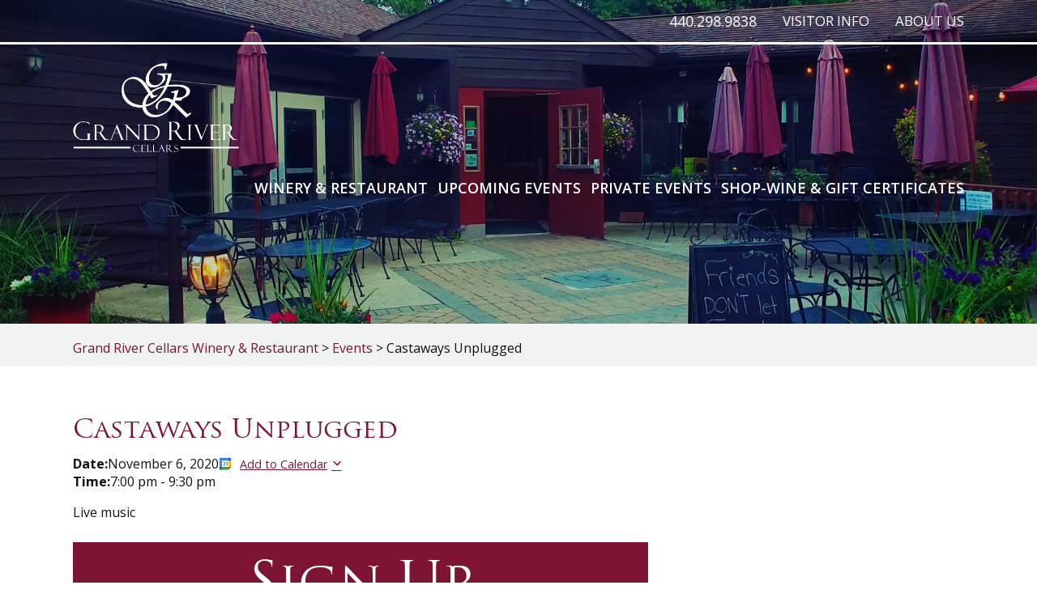

--- FILE ---
content_type: text/css
request_url: https://www.grandrivercellars.com/wp-content/themes/grand-river-cellars/css/style.css?v=1.1
body_size: 4273
content:
/*font-family: 'Yesteryear', cursive;
font-family: 'Open Sans', sans-serif;*/
@import url('https://fonts.googleapis.com/css?family=Open+Sans:300,400,600,700|Yesteryear');
*{ margin:0px; padding:0px;box-sizing:border-box;-moz-box-sizing:border-box;-webkit-box-sizing:border-box;-ms-box-sizing:border-box;}
a{ color:#7d1431}
a, a:hover, a:focus,img,h1,h2,h3,h4,h5,h6,ol,ul,li,img,.top-nav{text-decoration:none; transition:all 0.4s ease-in-out;-moz-transition:all 0.4s ease-in-out;-webkit-transition:all 0.4s ease-in-out;-o-transition:all 0.4s ease-in-out;-ms-transition:all 0.4s ease-in-out;}
header,header.fixed-header,header.fixed-header #logo img,header.fixed-header nav{transition:all 0.4s ease-in-out;-moz-transition:all 0.4s ease-in-out;-webkit-transition:all 0.4s ease-in-out;-o-transition:all 0.4s ease-in-out;-ms-transition:all 0.4s ease-in-out;}
::-webkit-input-placeholder {opacity: 1;}
:-moz-placeholder {opacity: 1;}
::-moz-placeholder {opacity: 1;}
:-ms-input-placeholder {opacity: 1;}
input, textarea{-webkit-appearance:none; border-radius:0px; box-shadow:none}
img,fieldset{ border:none}
img{max-width:100%}
:focus{ outline:none}
ul,ol{ padding-left:15px;}
body{font-family: 'Open Sans', sans-serif; font-size:19px; line-height:29px; color:#141414}
.wrapper{ margin:auto; width:1580px;}
.wrapper::after {clear: both;content:"";display: block;height: 0;visibility: hidden;}
h1,h2,h3,h4,h5,h6{/*font-family: 'Yesteryear', cursive;*/font-family: 'TrajanProRegular'; font-weight:400;}
h1{ color:#fff; padding-top:120px; padding-bottom:60px; font-size: 45px; line-height:62px;}
h2{ color:#7d1431;padding-bottom:30px; font-size:40px; line-height:55px; text-align:center}
h3, .left-section h1{ color:#7d1431;padding-bottom:30px; font-size:32px; line-height:42px;}
h4{ color:#7d1431;padding-bottom:28px; font-size:30px; line-height:40px;}
h5{ color:#7d1431;padding-bottom:25px; font-size:26px; line-height:30px;}
h6{ color:#7d1431;padding-bottom:20px; font-size:22px; line-height:30px; letter-spacing:-2px}
.Stonewall{color:#837660}
.black{color:#141414}
.white{ color:#fff;}
a.btn {
    display: inline-block;
    color: #fff;
    background: #7d1431;
    text-transform: uppercase;
    letter-spacing: 2px;
    text-align: center;
    border-radius: 6px;
    background: #7d1431;
    font-weight: 700;
    padding: 10px 15px;
    text-align: center
}
a.btn:hover{background:#141414}
a.btn.large-btn{
    background: none;
    border: solid 2px #fff;
    font-size: 20px;
    padding: 20px;
}
a.btn.large-btn:hover{ background:#7d1431; border-color:#7d1431}
a.btn.red-btn{ background:#7d1431; color:#fff}
a.btn.red-btn:hover{ background:#141414;border-color:#141414}
.left-section p a {text-decoration: underline;}
p{ margin-bottom:25px;}
.main-section{ display:block; position:relative;}
.main-section::after {background: rgba(0, 0, 0, 0.2);content: "";height: 100%;left: 0;position: absolute;top: 0;width: 100%;}
.main-section.inner-banner{ min-height:400px;}
.main-section > img {
    vertical-align: top;
    width: 100%;
    position: relative;
    max-height: 600px;
    object-fit: cover;
}

#logo img {height: 110px;}
.overlay-section{ position:absolute; bottom:15%; left:0px; width:100%; z-index:1}
.toggle{ display:none; cursor:pointer; margin-top:60px}
.toggle span{float:right; width:30px;}
.toggle small{width:100%; height:3px; border-radius:5px; background:#fff; margin:3px 0; float:left}
.mobile-menu{display:none;}
.top-nav{display:block; border-bottom:solid 3px #fff; z-index:9999; position:relative}
.top-nav ul{text-align:right; font-size:0px; list-style:none; padding:0; float:right}
.top-nav ul li{display:inline-block; text-transform:uppercase; font-size:18px; line-height:20px; margin-left:32px; position:relative;}
.top-nav ul>li>a{display:inline-block; color:#fff; font-weight:400; padding:25px 0 20px;}
.top-nav ul>li:hover>a{color:#fff; opacity:.6}
.top-nav ul>li.active>a{color:#fff; opacity:.9}
.top-nav ul>li ul{display: none;left: 0;min-width:180px;position: absolute;top: 100%;text-align:left; background:rgba(255,255,255,1); border-radius:5px;}
.top-nav ul>li:hover ul {display: block;}
.top-nav ul>li ul li{ margin:0px; width:100%; font-size:15px; line-height:20px; border-bottom:solid 1px rgba(0,0,0,.1)}
.top-nav ul>li ul li a {display:block;vertical-align: top;width: 100%; padding:12px 10px; color:#000}
.top-nav ul>li ul li:hover a{ color:#000; opacity:.9; background:#f1f1f1}
.top-nav .number{ float:right; color:#fff; font-weight:400; padding:25px 0 20px;font-size:18px; line-height:20px; }
.top-nav .number:hover{ opacity:.6}
.private-listing ul.circle {list-style-type: circle;}
#logo{ float:left; padding-top:23px;}
#logo a{display:block;}
#logo img{ vertical-align:top;  -webkit-transition: width 1s ease, height 1s ease; transition: width 1s ease, height 1s ease; -moz-transition: width 1s ease, height 1s ease; -ms-transition: width 1s ease, height 1s ease;}
.scroll-logo{ float:left; padding:10px 0 0; display:none;}
.scroll-logo a{ display:block}
.scroll-logo img{ vertical-align:top;  -webkit-transition: width 1s ease, height 1s ease; transition: width 1s ease, height 1s ease; -moz-transition: width 1s ease, height 1s ease; -ms-transition: width 1s ease, height 1s ease;}
nav{ float:right; text-align:right; font-size:0; padding-top:34px; list-style:none; padding-left:0}
nav li{ display:inline; text-transform:uppercase; margin-left:35px; font-size:22px; line-height:24px; font-weight:600;}
nav li a{ color:#fff; position:relative;}
nav li:hover> a{ color:#141414}
nav li.active> a{ color:#141414}
header{ clear:both; padding-bottom:38px; position:absolute; top:0px; left:0px; width:100%; z-index:9999}
.banner-details{ display:block; clear:both;}
.banner-details h1{ vertical-align:top; display:block}
.banner-details p{ color:#fff; margin-bottom:65px}
.main-section.inner-banner .banner-details{clear: both;display: block;padding: 240px 0 0;position: relative;z-index: 99; text-align:center}
.main-section.inner-banner .banner-details h1{ padding-bottom:30px;}
.breadcrumb{ display:block; background:#f1f2f2; padding:18px 0 10px}
.breadcrumb ul{ list-style:none; padding:0px; vertical-align:top; font-size:0px;}
.breadcrumb ul li{ color:#000; font-size:14px; line-height:17px; display:inline; vertical-align:top; padding:0 4px 0 10px; position:relative}
.breadcrumb ul li:before{ content:"\f105"; position:absolute; left:0px; top:2px; bottom:0px;font-family: 'FontAwesome'; margin:auto;}
.breadcrumb ul li:first-child:before{ display:none;}
.breadcrumb ul li:first-child{ padding-left:0px;}
.breadcrumb ul li a{ color:#000; display:inline-block;}
.breadcrumb ul li:hover a{ text-decoration:underline; color:#7d1431}
.subnav{ display:block;background:#f1f2f2; position:relative; margin-top:2px}
.subnav ul{ list-style:none; padding:0px; font-size:0}
.subnav ul > li{display:inline-block; text-transform:uppercase;font-size:17px; line-height:22px; font-weight:600; position:relative}
.subnav ul > li >a{color:#141414; display:inline-block; vertical-align:top; padding:22px 25px}
.subnav ul > li:hover >a{background:#141414; color:#fff}
.subnav ul > li ul{ position:absolute; left:0px; top:100%; background:#f1f2f2; min-width:250px; display:none}
.subnav ul > li ul li{ float:left; width:100%; border-top:solid 1px #fff}
.subnav ul > li ul li a{ width:100%; display:block; vertical-align:top; padding:14px 25px;}
.subnav ul > li ul li:hover a{ background:#141414; color:#fff}
.subnav ul > li:hover ul{ display:block}
.content-section{ clear:both; padding:90px 0 100px;}
.event-section{ float:left; width:40.7%; margin-top:95px;}
.event-section + .event-section{ float:right}
.event-section h3{ text-align:center; color:#000; font-size:30px;}
.upcoming-list{ padding:0px; list-style:none; border:solid 3px #979797}
.upcoming-list li{ display:block; clear:both; border-bottom:solid 3px #979797; padding:35px 26px 35px}
.upcoming-list li:last-child{ border-bottom:none;}
.upcoming-list li strong{ width:200px; display:inline-block; vertical-align:top;}
.upcoming-list li a.btn{float:right;}
.home .calender_link {
    float: none;
    font-weight: bold;
    margin: 0 0 25px;
    padding: 18px 10px 0; width:100%;
}
.home .private-list li h3{padding-bottom:15px;}
.private-list{ padding:0px; list-style:none;}
.private-list li{ vertical-align:top; display:block; text-align:center; margin-bottom:70px;}
.private-list li img{ vertical-align:top; width:100%; margin-bottom:9px;}
.private-list li p{ padding:0 0px;}
.private-list li:last-child{ margin-bottom:0px;}
.loaction-details{ display:block; padding-top:95px;}
.location { /*background:url(../images/location-bg.jpg) no-repeat 0 0; background-size:cover;*/}
.location h3,.location h2,.location p{ color:#fff;}
.location p{ line-height:36px;}
.location p a{ color:#fff}
.location-col{ float:left; width:24.6%;}
.location1 { background:url(../images/location-bg.jpg) no-repeat 0 0; background-size:cover;}
.location1 h3,.location1 h2,.location1 p{ color:#fff;}
.location1 p{ line-height:36px;}
.location1 p a{ color:#fff}
.location1-col{ float:left; width:24.6%;}
/*.map{ position:relative; width:50.8%; padding-bottom:18%; float:left}*/
.map{border:7px solid #fff;float: left;padding-bottom:24.7%;position: relative;width: 44.8%;}
.map iframe{position:absolute; top:0px; left:0px; height:100%; width:100%}
.signup{ text-align:center; padding:133px 0 180px}
.signup form{ text-align:center; font-size:0; margin-top:50px;}
input[type="email"],input[type="tel"],input[type="text"],input[type="search"],textarea{ resize:none; overflow:auto; height:53px; padding:0 30px;color:#141414;font-family: 'Open Sans', sans-serif!important; font-size:21px; vertical-align:top; border:solid 1px #979797}
input[type="submit"]{ height:53px; width:174px; color:#fff; text-transform:uppercase; letter-spacing:2px;font-family: 'Open Sans', sans-serif; font-weight:700; text-transform:uppercase; vertical-align:top; border:none; background:#7d1431; cursor:pointer; border:none; font-size:21px;}
.left-section input[type="submit"]{ background:#837660;display: inline-block;
    margin: 0;
    vertical-align: top;}
input[type="submit"]:hover{ background:#141414}
.signup form input[type="email"],.signup form input[type="text"]{ width:716px;}
.signup form .wysija-paragraph{ width:716px; display:inline-block;}
.signup form .wysija-paragraph label{ display:none;}
.signup form .widget_wysija_cont .wysija-submit{ display:inline-block;}
.widget_wysija_cont .wysija-submit{ display:inline-block !important; margin-top:0px !important;}
.left-section{ float:left; width:1040px;}
.left-section.full-page { float:none; width:100%;}
.left-section h2{ text-align:left}
.left-section h1{ color:#7d1431; padding-top: 0px; padding-bottom:30px;}
.left-section img{ vertical-align:top; margin-bottom:25px; max-width:100%; height:auto;}
.left-section .pic{ float:left; margin-right:20px; margin-top:8px;}
.left-section .signup{ background:#7d1431; padding:20px; margin-top:35px;}
.left-section .signup p{ color:#fff}
.left-section .signup form{ margin:25px 0}
.left-section .signup h2{ text-align:center}
.left-section .signup h5{padding-bottom:30px; font-size:100px; line-height:112px; text-align:center}
.right-section{ float:right; width:506px; margin-top:60px}
.right-section .right-box{ margin-bottom:72px; display:block;}
.right-section .right-box form{ font-size:0px; margin-top:15px;}
.right-section p{ margin-bottom:0}
.right-section h3{ padding-bottom:25px;}
.right-section input[type="email"],.right-section input[type="text"],.right-section .wysija-paragraph{ width:327px !important; background:#f1f2f2; border:none;}
.right-section .wysija-paragraph{float:left;}
.right-section .wysija-paragraph label{ display:none;}
.right-section .right-box .calender_link1.btn.large-btn.red-btn{ width:100%}
footer{background:url(../images/Cork.jpg) no-repeat 0 0; background-size:cover; padding:40px 0 30px !important}
footer h3,footer h6{color:#fff; padding-bottom:12px;}
.address{ float:left; width:29%; margin-top:10px;}
.address a{color:#fff;}
.address-row{float:left; width:100%; margin-bottom:30px;}
.address-row:nth-child(2) a{ text-decoration:underline}
.address-row span{ display:block;}
.address-row i{ display:inline-block; vertical-align:middle; width:40px; height:40px; border-radius:50%; color:rgba(125,20,49,1); background:#fff; text-align:center; line-height:40px; margin-right:10px;}
.address-row i:hover{ background:#ff0000; color:#fff}
.address-row strong{ display:inline-block; vertical-align:middle; width:40px; height:40px; border-radius:50%; color:rgba(125,20,49,1); background:#fff; text-align:center; line-height:40px; margin-right:10px;}
.address-row strong:hover{ background:#ff0000; color:#fff}
.address-row a:hover{ color:#ff0000}
.address p{ color:#fff; margin-bottom:0px;}
.address p  a{ text-decoration:none !important;}
.address-row:last-child{ margin-bottom:0px;}
.form-section{ width:40.64%; float:right; margin-top:20px;}
.form-section input::-webkit-input-placeholder {
    color:#141414;
}
.form-section input::-moz-placeholder {
    color:#141414;
}
.form-section input::-ms-placeholder {
    color:#141414;
}
.form-section input::placeholder {
    color:#141414;
}
.form-section textarea::-webkit-input-placeholder {
    color:#141414;
}
.form-section textarea::-moz-placeholder {
    color:#141414;
}
.form-section textarea::-ms-placeholder {
    color:#141414;
}
.form-section textarea::placeholder {
    color:#141414;
}
.form-section input[type="email"],.form-section input[type="text"],.form-section textarea{ width:100%; border:none; background:rgba(255,255,255,.5); margin-bottom:12px; padding:0 20px}
.form-section textarea{ padding:20px; height:160px;}
.form-section input[type="submit"]{ vertical-align:top; width:100%; margin-top:10px;}
.copyright{ color:#fff; display:block; clear:both; text-align:center; font-size:25px; padding-top:15px;}
.post-title {
    font-size: 37px;
    line-height: 56px;
    padding-bottom: 8px !important;
}
.text1{float: left;width: 100%;}
.blog-post{float: left;width:100%;}
.blog-post figure{float: left;margin-right:30px;}
.tribe-events-single-event-title {color: #7d1431;}
.tribe-events-schedule.tribe-clearfix > h2 {
    color: #837660;
    float: left;
    font-size: 14px;
    font-style: normal;
    font-weight: normal;
    line-height: 0;
    padding-bottom: 1px;
    font-family: "Open Sans",sans-serif;
}
.tribe-events-single-event-title,h2.tribe-events-page-title{font-size:50px !important; line-height:62px !important;}
h2.tribe-events-page-title{ padding-bottom:0px; font-weight:normal !important}
.eventdate {color: #837660;font-size: 13px;}
.search-submit{ height:73px; width:174px; color:#fff; text-transform:uppercase; letter-spacing:2px;font-family: 'Open Sans', sans-serif; font-weight:700; text-transform:uppercase; vertical-align:top; border:none; background:#7d1431; cursor:pointer; border:none; font-size:21px;}
.search-submit.screen-reader-text{ position:relative !important;}
nav.tribe-events-nav-pagination {
    float: none;
}
nav.tribe-events-nav-pagination li a{ color:#7d1431;}
nav.tribe-events-nav-pagination li:hover> a{ color:#141414}
nav.tribe-events-nav-pagination li.active> a{ color:#141414}
#tribe-events-header nav.tribe-events-nav-pagination {
    margin-bottom: 15px;
}
#tribe-events-footer nav.tribe-events-nav-pagination {
    padding-top: 15px;
}
.calender_link {
    float: right;
    margin-top: 5px;
}
#tribe-events-bar{margin-top:30px;}
h1.tribe-events-page-title {
    color: #75132e !important;
    padding-top: 45px !important;
}
.tribe-events-ical.tribe-events-button {margin-bottom: 25px;}
.ecs-excerpt {
    color: #837660;
    font-size: 14px;
    line-height: 1.5;
}
.ecs-event h4 > a {font-size: 20px;}
.tribe-events-back {margin-top: 20px !important;}
.tribe-events-meta-group .tribe-events-single-section-title {
    font-size: 40px;
    font-weight: normal;
    margin-top: 40px;
}
.tribe-events-meta-group .tribe-events-single-section-title {
    font-size: 35px !important;
}
.tribe-events-cal-links > a{ margin:0px !important}
.tribe-events-gcal.tribe-events-button {margin-right: 15px !important;}
footer h5 {text-align: center;}
.mc4wp-alert.mc4wp-error {
    color: #8a2b45;
    font-size: 14px;
    padding: 5px;
}
.mc4wp-alert.mc4wp-success {
    color: green;
    font-size: 15px;
    padding: 5px;
}
.success.cc_success{ color: green;
    font-size: 15px;
}
html body #cc_form_1 .kws_input_container {
    display: inline-block;
    padding-top: 0.75em;
    vertical-align: top;
}
html body #cc_form_1 input.t {max-width: 100% !important;
}
.cc_Go.kws_input_container.gfield input[type="submit"] {
    padding: 0 25px;
}
div.wpcf7-validation-errors{ color:#fff; text-align:center}
html body #cc_form_1{ padding:0px !important; margin:0px !important;}
#constant-contact-signup-errors{ display:block; margin:12px 0;}
.ecs-event img{ vertical-align:top; display:block; clear:both;}
.ecs-event .entry-title{ padding-bottom: 0;}
.event_detail{float:right; margin-right:25px}
li.ecs-event{ clear:both; margin-bottom:55px;float:left; width:100%}
li .eventdate {display:block;}
.tribe-events-promo {
    display: none;
}
.calender_link1.btn.large-btn.red-btn {
    margin-bottom: 20px;
}
.left-section p a {
    display: inline-block;
    font-weight: bold;
    margin-right: 20px;
    text-decoration: underline;
}
.event-section-right img { width: 100%;  }
.event-section-right ul {margin-left: 30px; margin-bottom: 40px; padding-left:0px; list-style:none;}
.event-section-right ul li{ padding: 10px 0; list-style-type: circle;}
.event-section-right .btn{ float: right; }
.text-center {
   text-align: center;
}
@media only screen and (max-width: 767px) {
.location1-col {
    float: left;
    width: 100%;
    text-align: center;
}
}
.tribe-events-loop {
    clear: both;
    float: left !important;
}
.events-list .tribe-events-loop, .single-tribe_organizer .tribe-events-loop, .single-tribe_venue .tribe-events-loop, .tribe-events-day .tribe-events-loop {
    margin: 0 auto;
    max-width: 100% !important;
}
#tribe-events-day .tribe-events-content {
    display: inline-block;
    float: right;
    padding: 0;
    width: 100% !important;
}
p img{ margin-top:15px;}
.duration.time {
    color: #141414;
    float: left;
    font-family: "Open Sans", sans-serif;
    font-size: 17px;
    font-style: normal;
    font-weight: normal;
    line-height: 0;
    padding-bottom: 11px;
    margin-bottom: 15px;
    width: 100%
}
.tribe-event-schedule-details{ margin-bottom:10px;}
.tribe-events-venue-details{font-family: "Open Sans",sans-serif;
    font-size: 14px;color: rgb(131, 118, 96); font-style:normal !important; line-height:18px;}
	.tribe-events-venue-details *{color: rgb(131, 118, 96); font-style:normal; line-height:23px;}
.tribe-events-venue-details .tribe-street-address,.tribe-events-venue-details .tribe-address{ display:block; clear:both;}
.tribe-events-venue-details .tribe-address br{ display:none}
.tribe-events-gmap{ color: rgb(125, 20, 49);}
.tribe-events-list .type-tribe_events{  padding-bottom:30px !important; padding-top:15px !important}
.tribe-events-list .type-tribe_events +	.type-tribe_events{border-top:1px solid rgb(194, 194, 194)!important;}
.tribe-events-list .type-tribe_events h2{ text-align:left;}
.tribe-events-list .tribe-events-event-cost{ margin-top:15px !important;}
#tribe-bar-form #tribe-bar-views {
    float: right !important;
    position: absolute !important;
    right: 0px !important;
    bottom: 0px;
    top: 0px;
    background: #E0E0E0 !important;
}
#tribe-bar-form.tribe-bar-collapse .tribe-bar-views-inner{ padding:10px 0 34px !important}
#tribe-bar-form #tribe-bar-views + .tribe-bar-filters{ left:0px !important;}
#tribe-bar-form .tribe-bar-views-inner label{ padding:0 9px !important;}
#tribe-bar-views .tribe-bar-views-list{ padding:0px !important;}
.gfield_label, .gfield label {
	visibility: hidden !important;
}
.content-section .wrapper img {
    display: block;
    margin: 15px auto;
}


--- FILE ---
content_type: text/css
request_url: https://www.grandrivercellars.com/wp-content/plugins/sugar-calendar/assets/css/frontend/single-event.min.css?ver=3.10.0
body_size: -179
content:
.sugar-calendar__display__inline-flex{display:inline-flex}.sugar-calendar__align-items__center{align-items:center}.sugar-calendar__gap-10{gap:10px}.sc-frontend-single-event__details{align-items:flex-start;display:flex;flex-direction:column;gap:10px;line-height:normal}@media(max-width: 767px){.sc-frontend-single-event__details{gap:20px}}.sc-frontend-single-event__details .sc-frontend-single-event__details-row{align-items:center;display:flex;flex-wrap:wrap;gap:10px}@media(max-width: 767px){.sc-frontend-single-event__details .sc-frontend-single-event__details-row{align-items:flex-start;flex-direction:column}}.sc-frontend-single-event__details .sc-frontend-single-event__details__label{font-weight:700}

--- FILE ---
content_type: application/javascript
request_url: https://www.grandrivercellars.com/wp-content/themes/grand-river-cellars-child/js/main.js?ver=20160816
body_size: -223
content:

( function( $ ) {
    $('.tribe-events-single-section-title').each(function(){
        //override Organiser from 'tribe_get_organizer_label' function
       $(this).text($(this).text().replace('Organiser','Organizer'));
    });
} )( jQuery );
